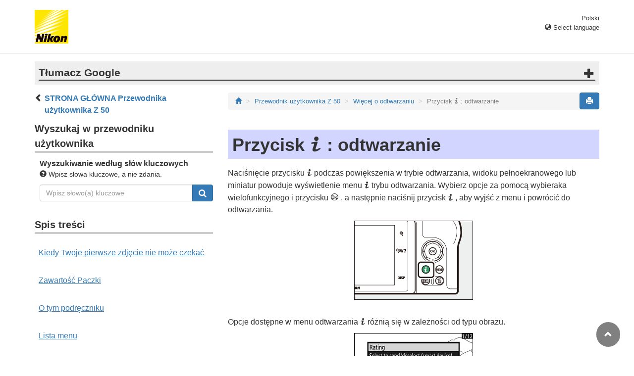

--- FILE ---
content_type: text/html
request_url: https://onlinemanual.nikonimglib.com/z50/pl/08_more_about_playback_03.html
body_size: 57424
content:
<!DOCTYPE html>

<html lang="pl">
<!-- 6MO0161K-03_H0803-03 -->
<head>
<meta charset="utf-8"/>
<meta content="IE=edge" http-equiv="X-UA-Compatible"/>
<meta content="width=device-width, initial-scale=1" name="viewport"/>
<meta content="" name="description"/>
<meta content="Nikon Corporation" name="author"/>
<link href="/common/img/favicon.ico" rel="icon"/>
<title>Przycisk i: odtwarzanie</title>
<!-- Bootstrap core CSS -->
<link href="../css/bootstrap.min.css" media="all" rel="stylesheet" type="text/css"/>
<!-- Pure Drawer CSS -->
<link href="../css/pure-drawer.min.css" media="screen and (max-width: 991px)" rel="stylesheet" type="text/css"/>
<!-- Custom styles for this template -->
<link href="css/customize2019.css" media="all" rel="stylesheet" type="text/css"/>
<link href="css/print.css" media="print" rel="stylesheet" type="text/css"/>
<!-- HTML5 shim and Respond.js for IE8 support of HTML5 elements and media queries -->
<!-- WARNING: Respond.js doesn't work if you view the page via file:// -->
<!--[if lt IE 9]>
<script src="https://oss.maxcdn.com/html5shiv/3.7.3/html5shiv.min.js"></script>
<script src="https://oss.maxcdn.com/respond/1.4.2/respond.min.js"></script>
<![endif]-->
</head>
<body>
<div class="pure-container" data-effect="pure-effect-push">
<input class="pure-toggle hidden-md hidden-lg" data-toggle="right" id="pure-toggle-right" type="checkbox"/>
<label class="pure-toggle-label hidden-md hidden-lg" data-toggle-label="right" for="pure-toggle-right"><span class="pure-toggle-icon"></span></label>
<div class="pure-pusher-container">
<div class="pure-pusher">
<!-- header css -->
<style type="text/css">
header {height: 108px; border-bottom: 1px solid #d4d4d4; margin-bottom: 1em; padding-top: 20px;}
.header-logo {height: 68px; width: 68px; margin-right: 1em;}
@media (max-width: 599px) {
    header {height: 68px; padding-top: 15px;}
    .header-logo {height: 40px; width: 40px; margin-right: 0.5em;}
}
header .select-lang {font-size: small; padding-top: 0.5em; position: relative; right: 72px;}
@media (min-width: 868px) {
	header .select-lang {right: 0;}
}

header .current-lang {display: none;}
header .accordion_title {cursor: pointer;}
header .accordion_title:hover {opacity: 0.8;}
header .accordion_inner {display: none;}
header .list-group {position: absolute; right: 0; width: 17em; z-index: 9999;}

html[lang="ar"] header .current-lang-ar {display: block;}
html[lang="ar"] header .list-group .lang-ar {z-index: 2; color: #fff; background-color: #337ab7; border-color: #337ab7;}
html[lang="bg"] header .current-lang-bg {display: block;}
html[lang="bg"] header .list-group .lang-bg {z-index: 2; color: #fff; background-color: #337ab7; border-color: #337ab7;}
html[lang="cs"] header .current-lang-cs {display: block;}
html[lang="cs"] header .list-group .lang-cs {z-index: 2; color: #fff; background-color: #337ab7; border-color: #337ab7;}
html[lang="da"] header .current-lang-da {display: block;}
html[lang="da"] header .list-group .lang-da {z-index: 2; color: #fff; background-color: #337ab7; border-color: #337ab7;}
html[lang="de"] header .current-lang-de {display: block;}
html[lang="de"] header .list-group .lang-de {z-index: 2; color: #fff; background-color: #337ab7; border-color: #337ab7;}
html[lang="el"] header .current-lang-el {display: block;}
html[lang="el"] header .list-group .lang-el {z-index: 2; color: #fff; background-color: #337ab7; border-color: #337ab7;}
html[lang="en"] header .current-lang-en {display: block;}
html[lang="en"] header .list-group .lang-en {z-index: 2; color: #fff; background-color: #337ab7; border-color: #337ab7;}
html[lang="es"] header .current-lang-es {display: block;}
html[lang="es"] header .list-group .lang-es {z-index: 2; color: #fff; background-color: #337ab7; border-color: #337ab7;}
html[lang="et"] header .current-lang-et {display: block;}
html[lang="et"] header .list-group .lang-et {z-index: 2; color: #fff; background-color: #337ab7; border-color: #337ab7;}
html[lang="fi"] header .current-lang-fi {display: block;}
html[lang="fi"] header .list-group .lang-fi {z-index: 2; color: #fff; background-color: #337ab7; border-color: #337ab7;}
html[lang="fr"] header .current-lang-fr {display: block;}
html[lang="fr"] header .list-group .lang-fr {z-index: 2; color: #fff; background-color: #337ab7; border-color: #337ab7;}
html[lang="hi"] header .current-lang-hi {display: block;}
html[lang="hi"] header .list-group .lang-hi {z-index: 2; color: #fff; background-color: #337ab7; border-color: #337ab7;}
html[lang="hu"] header .current-lang-hu {display: block;}
html[lang="hu"] header .list-group .lang-hu {z-index: 2; color: #fff; background-color: #337ab7; border-color: #337ab7;}
html[lang="id"] header .current-lang-id {display: block;}
html[lang="id"] header .list-group .lang-id {z-index: 2; color: #fff; background-color: #337ab7; border-color: #337ab7;}
html[lang="it"] header .current-lang-it {display: block;}
html[lang="it"] header .list-group .lang-it {z-index: 2; color: #fff; background-color: #337ab7; border-color: #337ab7;}
html[lang="ja"] header .current-lang-ja {display: block;}
html[lang="ja"] header .list-group .lang-ja {z-index: 2; color: #fff; background-color: #337ab7; border-color: #337ab7;}
html[lang="kk"] header .current-lang-kk {display: block;}
html[lang="kk"] header .list-group .lang-kk {z-index: 2; color: #fff; background-color: #337ab7; border-color: #337ab7;}
html[lang="ko"] header .current-lang-ko {display: block;}
html[lang="ko"] header .list-group .lang-ko {z-index: 2; color: #fff; background-color: #337ab7; border-color: #337ab7;}
html[lang="lt"] header .current-lang-lt {display: block;}
html[lang="lt"] header .list-group .lang-lt {z-index: 2; color: #fff; background-color: #337ab7; border-color: #337ab7;}
html[lang="lv"] header .current-lang-lv {display: block;}
html[lang="lv"] header .list-group .lang-lv {z-index: 2; color: #fff; background-color: #337ab7; border-color: #337ab7;}
html[lang="nl"] header .current-lang-nl {display: block;}
html[lang="nl"] header .list-group .lang-nl {z-index: 2; color: #fff; background-color: #337ab7; border-color: #337ab7;}
html[lang="no"] header .current-lang-no {display: block;}
html[lang="no"] header .list-group .lang-no {z-index: 2; color: #fff; background-color: #337ab7; border-color: #337ab7;}
html[lang="pl"] header .current-lang-pl {display: block;}
html[lang="pl"] header .list-group .lang-pl {z-index: 2; color: #fff; background-color: #337ab7; border-color: #337ab7;}
html[lang="pt"] header .current-lang-pt {display: block;}
html[lang="pt"] header .list-group .lang-pt {z-index: 2; color: #fff; background-color: #337ab7; border-color: #337ab7;}
html[lang="ro"] header .current-lang-ro {display: block;}
html[lang="ro"] header .list-group .lang-ro {z-index: 2; color: #fff; background-color: #337ab7; border-color: #337ab7;}
html[lang="ru"] header .current-lang-ru {display: block;}
html[lang="ru"] header .list-group .lang-ru {z-index: 2; color: #fff; background-color: #337ab7; border-color: #337ab7;}
html[lang="sk"] header .current-lang-sk {display: block;}
html[lang="sk"] header .list-group .lang-sk {z-index: 2; color: #fff; background-color: #337ab7; border-color: #337ab7;}
html[lang="sl"] header .current-lang-sl {display: block;}
html[lang="sl"] header .list-group .lang-sl {z-index: 2; color: #fff; background-color: #337ab7; border-color: #337ab7;}
html[lang="sr"] header .current-lang-sr {display: block;}
html[lang="sr"] header .list-group .lang-sr {z-index: 2; color: #fff; background-color: #337ab7; border-color: #337ab7;}
html[lang="sv"] header .current-lang-sv {display: block;}
html[lang="sv"] header .list-group .lang-sv {z-index: 2; color: #fff; background-color: #337ab7; border-color: #337ab7;}
html[lang="th"] header .current-lang-th {display: block;}
html[lang="th"] header .list-group .lang-th {z-index: 2; color: #fff; background-color: #337ab7; border-color: #337ab7;}
html[lang="tr"] header .current-lang-tr {display: block;}
html[lang="tr"] header .list-group .lang-tr {z-index: 2; color: #fff; background-color: #337ab7; border-color: #337ab7;}
html[lang="zh-cn"] header .current-lang-zh-cn {display: block;}
html[lang="zh-cn"] header .list-group .lang-zh-cn {z-index: 2; color: #fff; background-color: #337ab7; border-color: #337ab7;}
html[id="prc"] header .list-group .lang-zh-cn {z-index: 1; color: #555; background-color: #fff; border: 1px solid #ddd;}
html[id="prc"] header .list-group .lang-zh-cn:focus, html[id="prc"] header .list-group .lang-zh-cn:hover {background-color: #f5f5f5}
html[id="prc"] header .list-group .lang-zh-cn-prc {z-index: 2; color: #fff; background-color: #337ab7; border-color: #337ab7;}
html[lang="zh-tw"] header .current-lang-zh-tw {display: block;}
html[lang="zh-tw"] header .list-group .lang-zh-tw {z-index: 2; color: #fff; background-color: #337ab7; border-color: #337ab7;}
</style>
<!-- /header css -->

<!-- header js -->
<script src="https://ajax.googleapis.com/ajax/libs/jquery/3.3.1/jquery.min.js"></script>
<script type="text/javascript">
$(function(){
	$(".on").next().css("display", "block");
	$(".accordion_title").click(function(){
		$(this).next().slideToggle();
		$(this).toggleClass("on");
	});
});
</script>
<!-- header /js -->

<header id="page-top">
<div class="container clearfix">
<p class="pull-left"><a href="https://downloadcenter.nikonimglib.com/"><img src="/common/img/logo_01.png" alt="Nikon" class="header-logo va_bottom"></a></p>
<div class="pull-right select-lang">
<p class="text-right mb0 current-lang current-lang-ar">عربي</p>
<p class="text-right mb0 current-lang current-lang-bg">Български</p>
<p class="text-right mb0 current-lang current-lang-cs">Čeština</p>
<p class="text-right mb0 current-lang current-lang-da">Dansk</p>
<p class="text-right mb0 current-lang current-lang-de">Deutsch</p>
<p class="text-right mb0 current-lang current-lang-el">Ελληνικά</p>
<p class="text-right mb0 current-lang current-lang-en">English</p>
<p class="text-right mb0 current-lang current-lang-es">Español</p>
<p class="text-right mb0 current-lang current-lang-et">Eesti</p>
<p class="text-right mb0 current-lang current-lang-fi">Suomi</p>
<p class="text-right mb0 current-lang current-lang-fr">Français</p>
<p class="text-right mb0 current-lang current-lang-hi">हिन्दी</p>
<p class="text-right mb0 current-lang current-lang-hu">Magyar</p>
<p class="text-right mb0 current-lang current-lang-id">Indonesia</p>
<p class="text-right mb0 current-lang current-lang-it">Italiano</p>
<p class="text-right mb0 current-lang current-lang-ja">日本語</p>
<p class="text-right mb0 current-lang current-lang-kk">Қазақ</p>
<p class="text-right mb0 current-lang current-lang-ko">한글</p>
<p class="text-right mb0 current-lang current-lang-lt">Lietuvių</p>
<p class="text-right mb0 current-lang current-lang-lv">Latviski</p>
<p class="text-right mb0 current-lang current-lang-nl">Nederlands</p>
<p class="text-right mb0 current-lang current-lang-no">Norsk</p>
<p class="text-right mb0 current-lang current-lang-pl">Polski</p>
<p class="text-right mb0 current-lang current-lang-pt">Português</p>
<p class="text-right mb0 current-lang current-lang-ro">Română</p>
<p class="text-right mb0 current-lang current-lang-ru">Русский</p>
<p class="text-right mb0 current-lang current-lang-sk">Slovenčina</p>
<p class="text-right mb0 current-lang current-lang-sl">Slovenščina</p>
<!-- <p class="text-right mb0 current-lang current-lang-sr">Srpski</p> -->
<p class="text-right mb0 current-lang current-lang-sr">Српски</p>
<p class="text-right mb0 current-lang current-lang-sv">Svenska</p>
<p class="text-right mb0 current-lang current-lang-th">ภาษาไทย</p>
<p class="text-right mb0 current-lang current-lang-tr">Türkçe</p>
<p class="text-right mb0 current-lang current-lang-zh-cn">简体中文</p>
<p class="text-right mb0 current-lang current-lang-zh-tw">繁體中文</p>
<p class="accordion_title text-right"><span class="glyphicon glyphicon-globe"></span> Select language</p>
<div class="list-group accordion_inner">
<a href="../ar/" class="list-group-item lang-ar text-right">عربي</a>
<a href="../bg/" class="list-group-item lang-bg">Български</a>
<a href="../cs/" class="list-group-item lang-cs">Čeština</a>
<a href="../da/" class="list-group-item lang-da">Dansk</a>
<a href="../de/" class="list-group-item lang-de">Deutsch</a>
<a href="../el/" class="list-group-item lang-el">Ελληνικά</a>
<a href="../en/" class="list-group-item lang-en">English</a>
<a href="../es/" class="list-group-item lang-es">Español</a>
<a href="../et/" class="list-group-item lang-et">Eesti</a>
<a href="../fi/" class="list-group-item lang-fi">Suomi</a>
<a href="../fr/" class="list-group-item lang-fr">Français</a>
<a href="../hi/" class="list-group-item lang-hi">हिन्दी</a>
<a href="../hu/" class="list-group-item lang-hu">Magyar</a>
<a href="../id/" class="list-group-item lang-id">Indonesia</a>
<a href="../it/" class="list-group-item lang-it">Italiano</a>
<a href="../ja/" class="list-group-item lang-ja">日本語</a>
<a href="../kk/" class="list-group-item lang-kk">Қазақ</a>
<a href="../ko/" class="list-group-item lang-ko">한글</a>
<a href="../lt/" class="list-group-item lang-lt">Lietuvių</a>
<a href="../lv/" class="list-group-item lang-lv">Latviski</a>
<a href="../nl/" class="list-group-item lang-nl">Nederlands</a>
<a href="../no/" class="list-group-item lang-no">Norsk</a>
<a href="../pl/" class="list-group-item lang-pl">Polski</a>
<a href="../pt/" class="list-group-item lang-pt">Português</a>
<a href="../ro/" class="list-group-item lang-ro">Română</a>
<a href="../ru/" class="list-group-item lang-ru">Русский</a>
<a href="../sk/" class="list-group-item lang-sk">Slovenčina</a>
<a href="../sl/" class="list-group-item lang-sl">Slovenščina</a>
<!-- <a href="../sr/" class="list-group-item lang-sr">Srpski</a> -->
<a href="../sr/" class="list-group-item lang-sr">Српски</a>
<a href="../sv/" class="list-group-item lang-sv">Svenska</a>
<a href="../th/" class="list-group-item lang-th">ภาษาไทย</a>
<a href="../tr/" class="list-group-item lang-tr">Türkçe</a>
<a href="../zh-cn-prc/" class="list-group-item lang-zh-cn-prc">简体中文（面向中国大陆用户）</a>
<a href="../zh-cn/" class="list-group-item lang-zh-cn">简体中文（面向亚洲用户，不包括中国大陆用户）</a>
<a href="../zh-tw/" class="list-group-item lang-zh-tw">繁體中文</a>
</div>
</div>
</div>
</header><div class="container" id="disclaimer">
<div class="note">
<p class="lead accordion-title">Tłumacz Google</p>
<div class="accordion-inner">
<p>TA USŁUGA MOŻE ZAWIERAĆ TŁUMACZENIA OBSŁUGIWANE PRZEZ GOOGLE. GOOGLE NIE UDZIELA ŻADNYCH GWARANCJI DOTYCZĄCYCH TŁUMACZEŃ, WYRAŻONYCH ANI DOROZUMIANYCH, W TYM GWARANCJI WIERNOŚCI I RZETELNOŚCI TŁUMACZENIA, ANI DOROZUMIANYCH GWARANCJI PRZYDATNOŚCI DO SPRZEDAŻY, PRZYDATNOŚCI DO OKREŚLONEGO CELU I NIENARUSZANIA PRAW.</p>
<p>Przewodniki użytkownika firmy Nikon Corporation (dalej zwana „Nikon”) zostały przetłumaczone dla wygody użytkownika z użyciem oprogramowania do tłumaczenia opartego o Tłumacza Google. W rozsądnym zakresie podjęto starania na rzecz zapewnienia wiernego tłumaczenia, jednakże należy pamiętać, że żadne tłumaczenie automatyczne nie jest bezbłędne ani nie jest przeznaczone do zastępowania pracy tłumaczy. Tłumaczenia są dostarczane w postaci usługi na rzecz użytkowników przewodników użytkownika Nikon i są oferowane „w stanie takim, w jakim są”. Nie udziela się żadnych gwarancji wyrażonych ani dorozumianych w zakresie wierności, rzetelności lub poprawności tłumaczeń z języka angielskiego na jakikolwiek inny język. Niektóre treści (jak obrazy, filmy, filmy w formacie Flash Video itp.) mogą nie zostać przetłumaczone dokładnie z uwagi na ograniczenia oprogramowania do tłumaczenia.</p>
<p>Tekstem oficjalnym jest angielskojęzyczna wersja przewodników użytkownika. Wszelkie rozbieżności lub różnice powstałe w wyniku tłumaczenia i obecne w tłumaczeniu nie są wiążące i nie wywołują skutków prawnych dla celów zgodności z przepisami lub egzekwowania prawa. W razie pytań dotyczących zgodności z prawdą informacji zawartych w przetłumaczonych przewodnikach użytkownika należy skorzystać z angielskojęzycznych wersji przewodników, które są wersjami oficjalnymi.</p>
<p class="text-right"><a href="https://translate.google.com" target="_blank"><img src="/common/img/color-short_3x.png" alt="" width="240px"></a></p>
</div>
</div>
</div>
<div class="container" role="main">
<div class="row">
<div class="col-md-4 hidden-xs hidden-sm">
<nav class="toc"><p class="text-bold" style="margin-left: 2rem; text-indent: -1rem;"><span class="glyphicon glyphicon-chevron-left"></span>&nbsp;<a href="index.html">STRONA GŁÓWNA Przewodnika użytkownika Z&nbsp;50</a></p>

<p class="search-title">Wyszukaj w przewodniku użytkownika</p>
<div class="search-inner mb2em">
<p class="text-bold mb0">Wyszukiwanie według słów kluczowych</p>
<p class="small"><span class="glyphicon glyphicon-question-sign"></span>&nbsp;Wpisz słowa kluczowe, a nie zdania.</p>
<form id="commonSearch" role="search" name="commonSearch" action="search_result.html" method="get">
<div class="input-group mb1em">
<input type="text" class="form-control" placeholder="Wpisz słowo(a) kluczowe" name="q" value="">
<input type="hidden" value="0" name="offset">
<span class="input-group-btn">
<button class="btn btn-primary" type="submit" title="Wyszukaj"><img src="css/i_search_wt.svg" alt="" width="16px" height="16px"></button>
</span>
</div>
</form>
</div>

<p class="toc-title">Spis treści</p>
<p class="toc-direct nav01_00"><a href="01_front_matter_00.html">Kiedy Twoje pierwsze zdjęcie nie może czekać</a></p>

<p class="toc-direct nav01_01"><a href="01_front_matter_01.html">Zawartość Paczki</a></p>
<p class="toc-direct nav01_02"><a href="01_front_matter_02.html">O tym podręczniku</a></p>
<p class="toc-direct nav01_03"><a href="01_front_matter_03.html">Lista menu</a></p>
<p class="toc-direct nav01_04"><a href="01_front_matter_04.html">Zasady bezpieczeństwa</a></p>
<p class="toc-direct nav01_05"><a href="01_front_matter_05.html">Uwagi</a></p>

<p class="chapter-title nav02">Poznawanie aparatu</p>
<ul>
<li class="nav02_01"><a href="02_getting_to_know_the_camera_01.html">Części aparatu</a></li>
<li class="nav02_02"><a href="02_getting_to_know_the_camera_02.html">Sterowanie kamerą</a></li>
</ul>

<p class="chapter-title nav03">Pierwsze kroki</p>
<ul>
<li class="nav03_01"><a href="03_first_steps_01.html">Zamocuj pasek aparatu</a></li>
<li class="nav03_02"><a href="03_first_steps_02.html">Naładować baterię</a></li>
<li class="nav03_03"><a href="03_first_steps_03.html">Włóż baterię i kartę pamięci</a></li>
<li class="nav03_04"><a href="03_first_steps_04.html">Załóż obiektyw</a></li>
<li class="nav03_05"><a href="03_first_steps_05.html">Włącz aparat</a></li>
</ul>

<p class="chapter-title nav04">Podstawowe fotografowanie i odtwarzanie</p>
<ul>
<li class="nav04_01"><a href="04_basic_photography_and_playback_01.html">Robienie zdjęć (tryb <span class="wf-icn1" translate="no">b</span> )</a></li>
<li class="nav04_02"><a href="04_basic_photography_and_playback_02.html">Nagrywanie filmów (tryb <span class="wf-icn1" translate="no">b</span> )</a></li>
<li class="nav04_03"><a href="04_basic_photography_and_playback_03.html">Odtwarzanie podstawowe</a></li>
</ul>

<p class="chapter-title nav05">Podstawowe ustawienia</p>
<ul>
<li class="nav05_01"><a href="05_basic_settings_01.html">Centrum</a></li>
<li class="nav05_02"><a href="05_basic_settings_02.html">Balans bieli</a></li>
<li class="nav05_03"><a href="05_basic_settings_03.html">Cicha fotografia</a></li>
<li class="nav05_04"><a href="05_basic_settings_04.html">Ocena zdjęć</a></li>
<li class="nav05_05"><a href="05_basic_settings_05.html">Ochrona zdjęć przed usunięciem</a></li>
</ul>

<p class="chapter-title nav06">Sterowanie strzelaniem</p>
<ul>
<li class="nav06_01"><a href="06_shooting_controls_01.html">Pokrętło trybu</a></li>
<li class="nav06_02"><a href="06_shooting_controls_02.html">Przycisk <span class="wf-icn1" translate="no">S</span> (czułość ISO)</a></li>
<li class="nav06_03"><a href="06_shooting_controls_03.html">Przycisk <span class="wf-icn1" translate="no">E</span> (kompensacja ekspozycji)</a></li>
<li class="nav06_04"><a href="06_shooting_controls_04.html">Przycisk <span class="wf-icn1" translate="no">A</span> ( <span class="wf-icn1" translate="no">L</span> )</a></li>
<li class="nav06_05"><a href="06_shooting_controls_05.html">Wbudowana lampa błyskowa</a></li>
</ul>

<p class="chapter-title nav07">Menu <span class="wf-icn1" translate="no">i</span></p>
<ul>
<li class="nav07_01"><a href="07_the_i_menu_01.html">Korzystanie z menu <span class="wf-icn1" translate="no">i</span></a></li>
<li class="nav07_02"><a href="07_the_i_menu_02.html">Tryb fotograficzny <span class="wf-icn1" translate="no">i</span> Menu</a></li>
<li class="nav07_03"><a href="07_the_i_menu_03.html">Tryb filmu <span class="wf-icn1" translate="no">i</span> Menu</a></li>
</ul>

<p class="chapter-title nav08">Więcej o odtwarzaniu</p>
<ul>
<li class="nav08_01"><a href="08_more_about_playback_01.html">Przeglądanie zdjęć</a></li>
<li class="nav08_02"><a href="08_more_about_playback_02.html">Informacje o zdjęciu</a></li>
<li class="nav08_03"><a href="08_more_about_playback_03.html">Przycisk <span class="wf-icn1" translate="no">i</span> : odtwarzanie</a></li>
<li class="nav08_04"><a href="08_more_about_playback_04.html">Przyjrzyjmy się bliżej: powiększenie podczas odtwarzania</a></li>
<li class="nav08_05"><a href="08_more_about_playback_05.html">Usuwanie zdjęć</a></li>
</ul>

<p class="chapter-title nav09">Przewodnik po menu</p>
<ul>
<li class="nav09_01"><a href="09_menu_guide_01.html">Domyślne</a></li>
<li class="nav09_02"><a href="09_menu_guide_02.html"><span class="wf-icn2" translate="no">D</span> Menu odtwarzania: <em>zarządzanie obrazami</em></a></li>
<li class="nav09_03"><a href="09_menu_guide_03.html"><span class="wf-icn2" translate="no">C</span> Menu <em>wykonywania zdjęć: opcje robienia zdjęć</em></a></li>
<li class="nav09_04"><a href="09_menu_guide_04.html"><span class="wf-icn3" translate="no">1</span> Menu <em>nagrywania filmów: opcje nagrywania filmów</em></a></li>
<li class="nav09_05"><a href="09_menu_guide_05.html"><span class="wf-icn2" translate="no">A</span> Ustawienia niestandardowe: <em>dostrajanie ustawień aparatu</em></a></li>
<li class="nav09_06"><a href="09_menu_guide_06.html"><span class="wf-icn2" translate="no">B</span> Menu ustawień: <em>Konfiguracja kamery</em></a></li>
<li class="nav09_07"><a href="09_menu_guide_07.html"><span class="wf-icn2" translate="no">N</span> Menu retuszu: <em>tworzenie wyretuszowanych kopii</em></a></li>
<li class="nav09_08"><a href="09_menu_guide_08.html"><span class="wf-icn2" translate="no">O</span> Moje menu/ <span class="wf-icn3" translate="no">m</span> Ostatnie ustawienia</a></li>
</ul>

<p class="chapter-title nav10">Nawiązywanie połączeń bezprzewodowych z komputerami lub urządzeniami inteligentnymi</p>
<ul>
<li class="nav10_01"><a href="10_establishing_wireless_connections_01.html">Opcje sieciowe</a></li>
<li class="nav10_02"><a href="10_establishing_wireless_connections_02.html">Łączenie się z komputerami przez Wi-Fi</a></li>
<li class="nav10_03"><a href="10_establishing_wireless_connections_03.html">Łączenie z urządzeniami inteligentnymi</a></li>
<li class="nav10_04"><a href="10_establishing_wireless_connections_04.html">Rozwiązywanie problemów</a></li>
</ul>

<p class="chapter-title nav11">Łączenie z innymi urządzeniami</p>
<ul>
<li class="nav11_01"><a href="11_connecting_to_other_devices_01.html">Podłączanie do komputerów przez USB</a></li>
<li class="nav11_02"><a href="11_connecting_to_other_devices_02.html">Podłączanie do drukarek</a></li>
<li class="nav11_03"><a href="11_connecting_to_other_devices_03.html">Podłączanie do urządzeń HDMI</a></li>
</ul>

<p class="chapter-title nav12">Fotografowanie z lampą błyskową w aparacie</p>
<ul>
<li class="nav12_01"><a href="12_on-camera_flash_photography_01.html">„W aparacie” kontra „Zdalny”</a></li>
<li class="nav12_02"><a href="12_on-camera_flash_photography_02.html">Korzystanie z wbudowanej lampy błyskowej</a></li>
<li class="nav12_03"><a href="12_on-camera_flash_photography_03.html">Tryb sterowania lampą błyskową</a></li>
</ul>

<p class="chapter-title nav13">Zdalna fotografia z lampą błyskową</p>
<ul>
<li class="nav13_01"><a href="13_remote_flash_photography_01.html">O fotografii zdalnej z lampą błyskową</a></li>
<li class="nav13_02"><a href="13_remote_flash_photography_02.html">Sterowanie zdalnymi lampami błyskowymi</a></li>
</ul>

<p class="chapter-title nav80">Rozwiązywanie problemów</p>
<ul>
<li class="nav80_01"><a href="80_troubleshooting_01.html">Przed skontaktowaniem się z obsługą klienta</a></li>
<li class="nav80_02"><a href="80_troubleshooting_02.html">Problemy i rozwiązania</a></li>
<li class="nav80_03"><a href="80_troubleshooting_03.html">Wskaźniki i komunikaty o błędach</a></li>
</ul>

<p class="chapter-title nav90">Uwagi techniczne</p>
<ul>
<li class="nav90_01"><a href="90_technical_notes_01.html">Kompatybilne obiektywy</a></li>
<li class="nav90_02"><a href="90_technical_notes_02.html">Wyświetlacz aparatu</a></li>
<li class="nav90_03"><a href="90_technical_notes_03.html">Kreatywny system oświetlenia firmy Nikon</a></li>
<li class="nav90_04"><a href="90_technical_notes_04.html">Inne akcesoria</a></li>
<li class="nav90_05"><a href="90_technical_notes_05.html">Oprogramowanie</a></li>
<li class="nav90_06"><a href="90_technical_notes_06.html">Dbanie o aparat</a></li>
<li class="nav90_07"><a href="90_technical_notes_07.html">Dbanie o aparat i baterię: przestrogi</a></li>
<li class="nav90_08"><a href="90_technical_notes_08.html">Specyfikacje</a></li>
<li class="nav90_09"><a href="90_technical_notes_09.html">Zatwierdzone karty pamięci</a></li>
<li class="nav90_10"><a href="90_technical_notes_10.html">Pojemność karty pamięci</a></li>
<li class="nav90_11"><a href="90_technical_notes_11.html">Wytrzymałość baterii</a></li>
<li class="nav90_12"><a href="90_technical_notes_12.html">Instrukcja obsługi obiektywu NIKKOR Z DX 16–50 mm f/3,5–6,3 VR</a></li>
<li class="nav90_13"><a href="90_technical_notes_13.html">Instrukcja obsługi obiektywu NIKKOR Z DX 50–250 mm f/4,5–6,3 VR</a></li>
<li class="nav90_14"><a href="90_technical_notes_14.html">Obiektywy, które mogą blokować wbudowaną lampę błyskową i oświetlacz wspomagający AF</a></li>
<li class="nav90_15"><a href="90_technical_notes_15.html">Znaki towarowe i licencje</a></li>
</ul>

<p class="chapter-title nav99">Dodane funkcje</p>
<ul>
<li class="nav99_01"><a href="99_added_functions_01.html">Aktualizowanie oprogramowania aparatu</a></li>
<li class="nav99_02"><a href="99_added_functions_02.html">Funkcje dostępne z oprogramowaniem układowym „C” w wersji 2.10</a></li>
<li class="nav99_03"><a href="99_added_functions_03.html">Funkcje dostępne z oprogramowaniem układowym „C” w wersji 2.30</a></li>
<li class="nav99_04"><a href="99_added_functions_04.html">Funkcje dostępne z oprogramowaniem układowym „C” w wersji 2.40</a></li>
<li class="nav99_05"><a href="99_added_functions_05.html">Funkcje dostępne z oprogramowaniem układowym „C” w wersji 2.50</a></li>
</ul>
</nav>
</div><!-- /col -->
<div class="col-xs-12 col-md-8">
<button class="btn btn-primary pull-right print" type="button"><span class="glyphicon glyphicon-print"></span></button>
<ol class="breadcrumb">
<li><a href="/portal/pl/"><span class="glyphicon glyphicon-home"></span></a></li>
<li><a href="index.html">Przewodnik użytkownika Z 50</a></li>
<li><a href="08_more_about_playback_00.html">Więcej o odtwarzaniu</a></li>
<li class="active">Przycisk <span class="wf-icn1" translate="no">i</span> : odtwarzanie</li>
</ol>
<div class="page-header">
<h1>Przycisk <span class="wf-icn1" translate="no">i</span> : odtwarzanie</h1>
</div>
<p>Naciśnięcie przycisku <span class="wf-icn1" translate="no">i</span> podczas powiększenia w trybie odtwarzania, widoku pełnoekranowego lub miniatur powoduje wyświetlenie menu <span class="wf-icn1" translate="no">i</span> trybu odtwarzania. Wybierz opcje za pomocą wybieraka wielofunkcyjnego i przycisku <span class="wf-icn1" translate="no">J</span> , a następnie naciśnij przycisk <span class="wf-icn1" translate="no">i</span> , aby wyjść z menu i powrócić do odtwarzania.</p>
<p class="mb2em"><img alt="" class="img-responsive center-block" src="img/z50_BD_Rear_I.png"/></p>
<p>Opcje dostępne w menu odtwarzania <span class="wf-icn1" translate="no">i</span> różnią się w zależności od typu obrazu.</p>
<p class="mb2em"><img alt="" class="img-responsive center-block" src="img/z50_MT_PB_iButton_menu_En.png"/></p>
<p class="mb0"><strong>Zdjęcia</strong> : Naciśnięcie przycisku <span class="wf-icn1" translate="no">i</span> po wybraniu zdjęcia powoduje wyświetlenie opcji wymienionych poniżej.</p>
<ul class="bullet-list">
<li><strong>Szybkie przycinanie</strong> (wyświetlane tylko podczas powiększenia odtwarzania): Zapisz kopię bieżącego obrazu przyciętego do obszaru widocznego na wyświetlaczu. Ta opcja nie jest dostępna, gdy wyświetlane są histogramy.</li>
<li><strong>Ocena</strong> : Oceń bieżące zdjęcie ( <span class="see">0</span> <a class="page-link" href="05_basic_settings_04.html">Ocena zdjęć</a> ).</li>
<li><strong>Wybierz, aby wysłać/odznaczyć (urządzenie inteligentne/komputer)</strong> : Wybierz bieżący obraz do przesłania. Wyświetlana opcja różni się w zależności od typu podłączonego urządzenia ( <span class="see">0</span> <a class="page-link" href="#select_to_send_deselect">Wybierz, aby wysłać/odznaczyć</a> ).</li>
<li><strong>Retusz</strong> : Użyj opcji w menu retuszu ( <span class="see">0</span> <a class="page-link" href="09_menu_guide_07.html"><span class="wf-icn2" translate="no">N</span> Menu retuszu: <em>Tworzenie wyretuszowanych kopii</em></a> ), aby utworzyć wyretuszowaną kopię bieżącego zdjęcia.</li>
<li><strong>Wybierz folder</strong> : Wybierz folder do odtwarzania. Wyróżnij folder i naciśnij <span class="wf-icn1" translate="no">J</span> , aby wyświetlić zdjęcia w wyróżnionym folderze.</li>
<li><strong>Chroń</strong> : Dodaj ochronę lub usuń ochronę bieżącego zdjęcia ( <span class="see">0</span> <a class="page-link" href="05_basic_settings_05.html">Ochrona zdjęć przed usunięciem</a> ).</li>
<li>Wyłącz ochronę <strong>wszystkich</strong> (niedostępne podczas powiększenia w trybie odtwarzania): Usuń ochronę wszystkich zdjęć w folderze aktualnie wybranym jako <strong>Folder</strong> odtwarzania w menu odtwarzania.</li>
</ul>
<p class="mb0"><strong>Filmy</strong> : Poniższe opcje są dostępne po wybraniu filmu.</p>
<ul class="bullet-list">
<li><strong>Ocena</strong> : Oceń bieżące zdjęcie ( <span class="see">0</span> <a class="page-link" href="05_basic_settings_04.html">Ocena zdjęć</a> ).</li>
<li><strong>Wybierz, aby wysłać/odznaczyć (PC)</strong> : Wybierz bieżący obraz do przesłania. Wyświetlana opcja różni się w zależności od typu podłączonego urządzenia ( <span class="see">0</span> <a class="page-link" href="#select_to_send_deselect">Wybierz, aby wysłać/odznaczyć</a> ).</li>
<li><strong>Regulacja głośności</strong> : Dostosuj głośność odtwarzania.</li>
<li><strong>Przytnij film</strong> : Przytnij materiał z bieżącego filmu i zapisz edytowaną kopię w nowym pliku ( <span class="see">0</span> <a class="page-link" href="#choose_start_end_point">Wybierz punkt początkowy/końcowy</a> ).</li>
<li><strong>Wybierz folder</strong> : Wybierz folder do odtwarzania. Wyróżnij folder i naciśnij <span class="wf-icn1" translate="no">J</span> , aby wyświetlić zdjęcia w wyróżnionym folderze.</li>
<li><strong>Chroń</strong> : Dodaj ochronę lub usuń ochronę bieżącego zdjęcia ( <span class="see">0</span> <a class="page-link" href="05_basic_settings_05.html">Ochrona zdjęć przed usunięciem</a> ).</li>
<li><strong>Unprotect all</strong> : Usuń ochronę wszystkich zdjęć w folderze aktualnie wybranym jako <strong>Folder</strong> odtwarzania w menu odtwarzania.</li>
</ul>
<p class="mb0"><strong>Filmy (odtwarzanie wstrzymane)</strong> : Poniższe opcje są dostępne, gdy odtwarzanie filmu jest wstrzymane.</p>
<ul class="bullet-list mb2em">
<li><strong>Wybierz punkt początkowy/końcowy</strong> : Przytnij materiał z bieżącego filmu i zapisz edytowaną kopię w nowym pliku ( <span class="see">0</span> <a class="page-link" href="#choose_start_end_point">Wybierz punkt początkowy/końcowy</a> ).</li>
<li><strong>Zapisz bieżącą klatkę</strong> : Zapisz wybraną klatkę jako zdjęcie JPEG ( <span class="see">0</span> <a class="page-link" href="#save_current_frame">Zapisz bieżącą klatkę</a> ).</li>
</ul>
<ul class="anchor-list">
<li><a href="#select_to_send_deselect">Wybierz, aby wysłać/odznaczyć</a></li>
<li><a href="#choose_start_end_point">Wybierz punkt początkowy/końcowy</a></li>
<li><a href="#save_current_frame">Zapisz bieżącą ramkę</a></li>
</ul>
<h2 class="section-head" id="select_to_send_deselect">Wybierz, aby wysłać/odznaczyć</h2>
<p class="mb0">Wykonaj poniższe czynności, aby wybrać bieżący obraz do przesłania do urządzenia inteligentnego lub komputera. Opcje menu <span class="wf-icn1" translate="no">i</span> używane do wybierania zdjęć do przesłania różnią się w zależności od typu podłączonego urządzenia:</p>
<ul class="bullet-list">
<li><strong>Wybierz, aby wysłać/odznaczyć (urządzenie inteligentne)</strong> : Wyświetlany, gdy aparat jest połączony z urządzeniem inteligentnym przez wbudowany interfejs Bluetooth za pomocą elementu <strong>Połącz z urządzeniem inteligentnym</strong> w menu ustawień ( <span class="see">0</span> <a class="page-link" href="09_menu_guide_06_20.html">Połącz z urządzeniem inteligentnym</a> ).</li>
<li><strong>Wybierz, aby wysłać/odznaczyć (PC)</strong> : Wyświetlany, gdy aparat jest podłączony do komputera przez wbudowaną sieć Wi-Fi za pomocą elementu <strong>Połącz z komputerem</strong> w menu ustawień ( <span class="see">0</span> <a class="page-link" href="09_menu_guide_06_21.html">Połącz z komputerem</a> ).</li>
</ul>
<ol class="procedure">
<li class="step1">
<p class="step-lead">Wybierz zdjęcie.</p>
<p>Wyświetl zdjęcie w widoku pełnoekranowym lub w powiększeniu w trybie odtwarzania albo wybierz je z listy miniatur.</p>
</li>
<li class="step2">
<p class="step-lead">Wybierz <strong>opcję Wybierz, aby wysłać/odznaczyć</strong> .</p>
<p>Naciśnij przycisk <span class="wf-icn1" translate="no">i</span> , aby wyświetlić menu <span class="wf-icn1" translate="no">i</span> , a następnie wyróżnij <strong>Wybierz, aby wysłać/odznaczyć</strong> i naciśnij <span class="wf-icn1" translate="no">J</span> . Zdjęcia wybrane do przesłania są oznaczone ikoną <span class="wf-icn9" translate="no">W</span> ; aby usunąć zaznaczenie, powtórz kroki 1 i 2.</p>
<p><img alt="" class="img-responsive center-block" src="img/z50_MT_PB_iButton_Send_En.png"/></p>
<p><img alt="" class="img-responsive center-block" src="img/z50_MT_PB_Send_AddLine.png"/></p>
</li>
</ol>
<div class="note">
<p class="note-header-caution" id="movies">Kino</p>
<p class="note-inner">Nie można wybrać filmów do przesłania, gdy aparat jest połączony z urządzeniem inteligentnym za pośrednictwem aplikacji SnapBridge. Maksymalny rozmiar pliku filmów przesłanych w inny sposób to 4 GB.</p>
</div>
<h2 class="section-head" id="choose_start_end_point">Wybierz punkt początkowy/końcowy</h2>
<p>Wykonaj poniższe czynności, aby utworzyć przycięte kopie filmów.</p>
<p><img alt="" class="img-responsive center-block" src="img/IL_Movie_SP.png"/></p>
<ol class="procedure">
<li class="step1">
<p class="step-lead">Wyświetl film na pełnym ekranie.</p>
</li>
<li class="step2">
<p class="step-lead">Zatrzymaj film w nowej klatce początkowej.</p>
<p>Odtwórz film zgodnie z opisem w „Oglądanie filmów” ( <span class="see">0</span> <a class="page-link" href="04_basic_photography_and_playback_03.html#viewing_movies">Oglądanie filmów</a> ), naciskając <span class="wf-icn1" translate="no">J</span> , aby rozpocząć i wznowić odtwarzanie, oraz <span class="wf-xnb" translate="no">3</span> , aby wstrzymać, a następnie naciskając <span class="wf-xnb" translate="no">4</span> lub <span class="wf-xnb" translate="no">2</span> lub obracając głównym pokrętłem sterowania, znaleźć żądaną klatkę. Przybliżoną pozycję w filmie można ustalić na pasku postępu filmu. Wstrzymaj odtwarzanie po osiągnięciu nowej klatki początkowej.</p>
<div class="step-inner">
<div class="mw-240 center-block">
<p class="mb0"><img alt="" class="img-responsive" src="img/z50_MT_PB_Movie_Pause_AddLine.png"/></p>
<p class="caption">Pasek postępu filmu</p>
</div>
</div>
</li>
<li class="step3">
<p class="step-lead">Wybierz opcję <strong>Wybierz punkt początkowy/końcowy</strong> .</p>
<p>Naciśnij przycisk <span class="wf-icn1" translate="no">i</span> , aby wyświetlić menu <span class="wf-icn1" translate="no">i</span> , a następnie wyróżnij <strong>Wybierz punkt początkowy/końcowy</strong> i naciśnij <span class="wf-icn1" translate="no">J</span> .</p>
<p><img alt="" class="img-responsive center-block" src="img/z50_MT_PB_Movie_SP_En.png"/></p>
</li>
<li class="step4">
<p class="step-lead">Wybierz <strong>Punkt początkowy</strong> .</p>
<p>Aby utworzyć kopię rozpoczynającą się od bieżącej klatki, wyróżnij <strong>Punkt początkowy</strong> i naciśnij <span class="wf-icn1" translate="no">J</span> . Klatki przed bieżącą klatką zostaną usunięte po zapisaniu kopii w kroku 9.</p>
<p><img alt="" class="img-responsive center-block" src="img/z50_MT_PB_Movie_SP_Start_En.png"/></p>
<p class="caption mb0" style="position: relative; top: 24px; padding-left: 40%;">Punkt startu</p>
<p><img alt="" class="img-responsive center-block" src="img/IL_Movie_SP_Start.png"/></p>
</li>
<li class="step5">
<p class="step-lead">Potwierdź nowy punkt początkowy.</p>
<p>Jeśli żądana klatka nie jest aktualnie wyświetlana, naciskaj <span class="wf-xnb" translate="no">4</span> lub <span class="wf-xnb" translate="no">2</span> , aby przewijać do przodu lub do tyłu (aby przejść do 10 s do przodu lub do tyłu, obracaj głównym pokrętłem sterującym; aby przejść do pierwszej lub ostatniej klatki, obracaj pomocniczym pokrętłem sterującym).</p>
<p><img alt="" class="img-responsive center-block" src="img/z50_MT_PB_Movie_SP_Play_AddLine.png"/></p>
</li>
<li class="step6">
<p class="step-lead">Wybierz punkt końcowy.</p>
<p>Naciśnij przycisk <span class="wf-icn1" translate="no">A</span> ( <span class="wf-icn1" translate="no">L</span> ) , aby przełączyć się z narzędzia wyboru punktu początkowego ( <span class="wf-icn9" translate="no">w</span> ) do punktu końcowego ( <span class="wf-icn9" translate="no">x</span> ), a następnie wybierz zamykającą klatkę zgodnie z opisem w kroku 5. Klatki po wybranej klatce zostaną usunięte po zapisaniu skopiować w kroku 9.</p>
<p class="mb0"><img alt="" class="img-responsive center-block" src="img/z50_BD_Rear_AE-L_AF-L_Protect.png"/></p>
<p class="caption text-center">Przycisk <span class="wf-icn1" translate="no">A</span> ( <span class="wf-icn1" translate="no">L</span> )</p>
<p class="caption mb0" style="position: relative; top: 24px; padding-left: 40%;">Punkt końcowy</p>
<p><img alt="" class="img-responsive center-block" src="img/IL_Movie_SP_End.png"/></p>
</li>
<li class="step7">
<p class="step-lead">Utwórz kopię.</p>
<p>Po wyświetleniu żądanej ramki naciśnij <span class="wf-xnb" translate="no">1</span> .</p>
</li>
<li class="step8">
<p class="step-lead">Podgląd filmu.</p>
<p>Aby wyświetlić podgląd kopii, wyróżnij <strong>Podgląd</strong> i naciśnij <span class="wf-icn1" translate="no">J</span> (aby przerwać podgląd i powrócić do menu opcji zapisywania, naciśnij <span class="wf-xnb" translate="no">1</span> ). Aby porzucić bieżącą kopię i wybrać nowy początek lub koniec, jak opisano powyżej, wyróżnij <strong>Anuluj</strong> i naciśnij <span class="wf-icn1" translate="no">J</span> ; aby zapisać kopię, przejdź do kroku 9.</p>
<p><img alt="" class="img-responsive center-block" src="img/z50_MT_PB_Movie_SP_Preview_En.png"/></p>
</li>
<li class="step9">
<p class="step-lead">Zapisz kopię.</p>
<p>Wyróżnij <strong>Zapisz jako nowy plik</strong> i naciśnij <span class="wf-icn1" translate="no">J</span> , aby zapisać kopię w nowym pliku. Aby zastąpić oryginalny plik filmu edytowaną kopią, wyróżnij <strong>Zastąp istniejący plik</strong> i naciśnij <span class="wf-icn1" translate="no">J</span> .</p>
<p><img alt="" class="img-responsive center-block" src="img/z50_MT_PB_Movie_SP_SaveAs_En.png"/></p>
</li>
</ol>
<div class="note">
<p class="note-header-caution" id="trimming_movies">Przycinanie filmów</p>
<div class="note-inner">
<p>Filmy muszą trwać co najmniej dwie sekundy. Kopia nie zostanie zapisana, jeśli na karcie pamięci nie ma wystarczającej ilości miejsca.</p>
<p>Kopie mają taką samą godzinę i datę utworzenia jak oryginał.</p>
</div>
<p class="note-header-caution" id="removing_opening_or_closing_footage">Usuwanie otwierania lub zamykania materiału filmowego</p>
<p class="note-inner">Aby usunąć tylko początkowy nagranie z filmu, przejdź do kroku 7 bez naciskania przycisku <span class="wf-icn1" translate="no">A</span> ( <span class="wf-icn1" translate="no">L</span> ) w kroku 6. Aby usunąć tylko końcowy nagranie, wybierz <strong>punkt końcowy</strong> w kroku 4, wybierz zamykającą klatkę i przejdź do kroku 7 bez naciskania przycisku <span class="wf-icn1" translate="no">A</span> ( <span class="wf-icn1" translate="no">L</span> ) w kroku 6.</p>
<p class="note-header-caution" id="trim_movie">„Przytnij film”</p>
<p class="note-inner">Filmy można również edytować za pomocą opcji <strong>Przytnij film</strong> w menu retuszu.</p>
</div>
<h2 class="section-head" id="save_current_frame">Zapisz bieżącą ramkę</h2>
<p>Aby zapisać kopię wybranej klatki jako zdjęcie JPEG:</p>
<ol class="procedure">
<li class="step1">
<p class="step-lead">Zatrzymaj film na wybranej klatce.</p>
<p>Odtwórz film zgodnie z opisem w „Wyświetlanie filmów” ( <span class="see">0</span> <a class="page-link" href="04_basic_photography_and_playback_03.html#viewing_movies">Oglądanie filmów</a> ), naciskając <span class="wf-icn1" translate="no">J</span> , aby rozpocząć i wznowić odtwarzanie, oraz <span class="wf-xnb" translate="no">3</span> , aby wstrzymać. Zatrzymaj film na klatce, którą zamierzasz skopiować.</p>
<p><img alt="" class="img-responsive center-block" src="img/z50_MT_PB_Movie_Pause_AddLine2.png"/></p>
</li>
<li class="step2">
<p class="step-lead">Wybierz <strong>Zapisz bieżącą klatkę</strong> .</p>
<p>Naciśnij przycisk <span class="wf-icn1" translate="no">i</span> , aby wyświetlić menu <span class="wf-icn1" translate="no">i</span> , a następnie wyróżnij <strong>Zapisz bieżącą klatkę</strong> i naciśnij <span class="wf-icn1" translate="no">J</span> , aby utworzyć kopię JPEG bieżącej klatki. Obraz zostanie nagrany w wymiarach wybranych w opcji <strong>Rozmiar klatki/liczba klatek</strong> w menu nagrywania filmów.</p>
<p><img alt="" class="img-responsive center-block" src="img/z50_MT_PB_Movie_FM_En.png"/></p>
</li>
</ol>
<div class="note">
<p class="note-header-caution" id="save_current_frame_note">Zapisz bieżącą ramkę</p>
<p class="note-inner">Nie można retuszować zdjęć z filmów JPEG utworzonych za pomocą opcji <strong>Zapisz bieżącą klatkę</strong> . W kadrach z filmów JPEG brakuje niektórych kategorii informacji o zdjęciu.</p>
</div>
<nav class="hidden-print">
<ul class="pager">
<li class="previous"><a href="08_more_about_playback_02.html"><span class="glyphicon glyphicon-chevron-left"></span></a></li>
<li class="next"><a href="08_more_about_playback_04.html"><span class="glyphicon glyphicon-chevron-right"></span></a></li>
</ul>
</nav>
<div id="nav-page-top">
<p class="pager"><a href="#page-top"><span class="glyphicon glyphicon-chevron-up"></span></a></p>
</div>
</div><!-- /col -->
</div><!-- /row -->
</div><!-- /container -->
<!-- footer css -->
<style type="text/css">
footer {margin-bottom: 4em; border-top: #d4d4d4 solid 1px; padding-top: 1em;}
footer .text-muted {font-size: small;}
</style>
<!-- /footer css -->

<footer class="footer hidden-print">
<div class="container">
<ul class="list-inline pull-left text-muted">
<li><i class="glyphicon glyphicon-chevron-right"></i>&nbsp;<a href="https://www.nikon.com/privacy/index.htm">Privacy</a></li>
<li><i class="glyphicon glyphicon-chevron-right"></i>&nbsp;<a href="https://www.nikon.com/usage/index.htm">Term of Use</a></li>
</ul>
<p class="text-muted text-right">&copy;
<script type="text/javascript">
myDate = new Date() ;myYear = myDate.getFullYear ();document.write(myYear);
</script>
Nikon Corporation</p>
</div>
</footer>
</div><!-- /pure-pusher -->
</div><!-- /pure-pusher-container -->
<nav class="toc pure-drawer hidden-md hidden-lg hidden-print" data-position="right"><p class="text-bold" style="margin-left: 2rem; text-indent: -1rem;"><span class="glyphicon glyphicon-chevron-left"></span>&nbsp;<a href="index.html">STRONA GŁÓWNA Przewodnika użytkownika Z&nbsp;50</a></p>

<p class="search-title">Wyszukaj w przewodniku użytkownika</p>
<div class="search-inner mb2em">
<p class="text-bold mb0">Wyszukiwanie według słów kluczowych</p>
<p class="small"><span class="glyphicon glyphicon-question-sign"></span>&nbsp;Wpisz słowa kluczowe, a nie zdania.</p>
<form id="commonSearch" role="search" name="commonSearch" action="search_result.html" method="get">
<div class="input-group mb1em">
<input type="text" class="form-control" placeholder="Wpisz słowo(a) kluczowe" name="q" value="">
<input type="hidden" value="0" name="offset">
<span class="input-group-btn">
<button class="btn btn-primary" type="submit" title="Wyszukaj"><img src="css/i_search_wt.svg" alt="" width="16px" height="16px"></button>
</span>
</div>
</form>
</div>

<p class="toc-title">Spis treści</p>
<p class="toc-direct nav01_00"><a href="01_front_matter_00.html">Kiedy Twoje pierwsze zdjęcie nie może czekać</a></p>

<p class="toc-direct nav01_01"><a href="01_front_matter_01.html">Zawartość Paczki</a></p>
<p class="toc-direct nav01_02"><a href="01_front_matter_02.html">O tym podręczniku</a></p>
<p class="toc-direct nav01_03"><a href="01_front_matter_03.html">Lista menu</a></p>
<p class="toc-direct nav01_04"><a href="01_front_matter_04.html">Zasady bezpieczeństwa</a></p>
<p class="toc-direct nav01_05"><a href="01_front_matter_05.html">Uwagi</a></p>

<p class="chapter-title nav02">Poznawanie aparatu</p>
<ul>
<li class="nav02_01"><a href="02_getting_to_know_the_camera_01.html">Części aparatu</a></li>
<li class="nav02_02"><a href="02_getting_to_know_the_camera_02.html">Sterowanie kamerą</a></li>
</ul>

<p class="chapter-title nav03">Pierwsze kroki</p>
<ul>
<li class="nav03_01"><a href="03_first_steps_01.html">Zamocuj pasek aparatu</a></li>
<li class="nav03_02"><a href="03_first_steps_02.html">Naładować baterię</a></li>
<li class="nav03_03"><a href="03_first_steps_03.html">Włóż baterię i kartę pamięci</a></li>
<li class="nav03_04"><a href="03_first_steps_04.html">Załóż obiektyw</a></li>
<li class="nav03_05"><a href="03_first_steps_05.html">Włącz aparat</a></li>
</ul>

<p class="chapter-title nav04">Podstawowe fotografowanie i odtwarzanie</p>
<ul>
<li class="nav04_01"><a href="04_basic_photography_and_playback_01.html">Robienie zdjęć (tryb <span class="wf-icn1" translate="no">b</span> )</a></li>
<li class="nav04_02"><a href="04_basic_photography_and_playback_02.html">Nagrywanie filmów (tryb <span class="wf-icn1" translate="no">b</span> )</a></li>
<li class="nav04_03"><a href="04_basic_photography_and_playback_03.html">Odtwarzanie podstawowe</a></li>
</ul>

<p class="chapter-title nav05">Podstawowe ustawienia</p>
<ul>
<li class="nav05_01"><a href="05_basic_settings_01.html">Centrum</a></li>
<li class="nav05_02"><a href="05_basic_settings_02.html">Balans bieli</a></li>
<li class="nav05_03"><a href="05_basic_settings_03.html">Cicha fotografia</a></li>
<li class="nav05_04"><a href="05_basic_settings_04.html">Ocena zdjęć</a></li>
<li class="nav05_05"><a href="05_basic_settings_05.html">Ochrona zdjęć przed usunięciem</a></li>
</ul>

<p class="chapter-title nav06">Sterowanie strzelaniem</p>
<ul>
<li class="nav06_01"><a href="06_shooting_controls_01.html">Pokrętło trybu</a></li>
<li class="nav06_02"><a href="06_shooting_controls_02.html">Przycisk <span class="wf-icn1" translate="no">S</span> (czułość ISO)</a></li>
<li class="nav06_03"><a href="06_shooting_controls_03.html">Przycisk <span class="wf-icn1" translate="no">E</span> (kompensacja ekspozycji)</a></li>
<li class="nav06_04"><a href="06_shooting_controls_04.html">Przycisk <span class="wf-icn1" translate="no">A</span> ( <span class="wf-icn1" translate="no">L</span> )</a></li>
<li class="nav06_05"><a href="06_shooting_controls_05.html">Wbudowana lampa błyskowa</a></li>
</ul>

<p class="chapter-title nav07">Menu <span class="wf-icn1" translate="no">i</span></p>
<ul>
<li class="nav07_01"><a href="07_the_i_menu_01.html">Korzystanie z menu <span class="wf-icn1" translate="no">i</span></a></li>
<li class="nav07_02"><a href="07_the_i_menu_02.html">Tryb fotograficzny <span class="wf-icn1" translate="no">i</span> Menu</a></li>
<li class="nav07_03"><a href="07_the_i_menu_03.html">Tryb filmu <span class="wf-icn1" translate="no">i</span> Menu</a></li>
</ul>

<p class="chapter-title nav08">Więcej o odtwarzaniu</p>
<ul>
<li class="nav08_01"><a href="08_more_about_playback_01.html">Przeglądanie zdjęć</a></li>
<li class="nav08_02"><a href="08_more_about_playback_02.html">Informacje o zdjęciu</a></li>
<li class="nav08_03"><a href="08_more_about_playback_03.html">Przycisk <span class="wf-icn1" translate="no">i</span> : odtwarzanie</a></li>
<li class="nav08_04"><a href="08_more_about_playback_04.html">Przyjrzyjmy się bliżej: powiększenie podczas odtwarzania</a></li>
<li class="nav08_05"><a href="08_more_about_playback_05.html">Usuwanie zdjęć</a></li>
</ul>

<p class="chapter-title nav09">Przewodnik po menu</p>
<ul>
<li class="nav09_01"><a href="09_menu_guide_01.html">Domyślne</a></li>
<li class="nav09_02"><a href="09_menu_guide_02.html"><span class="wf-icn2" translate="no">D</span> Menu odtwarzania: <em>zarządzanie obrazami</em></a></li>
<li class="nav09_03"><a href="09_menu_guide_03.html"><span class="wf-icn2" translate="no">C</span> Menu <em>wykonywania zdjęć: opcje robienia zdjęć</em></a></li>
<li class="nav09_04"><a href="09_menu_guide_04.html"><span class="wf-icn3" translate="no">1</span> Menu <em>nagrywania filmów: opcje nagrywania filmów</em></a></li>
<li class="nav09_05"><a href="09_menu_guide_05.html"><span class="wf-icn2" translate="no">A</span> Ustawienia niestandardowe: <em>dostrajanie ustawień aparatu</em></a></li>
<li class="nav09_06"><a href="09_menu_guide_06.html"><span class="wf-icn2" translate="no">B</span> Menu ustawień: <em>Konfiguracja kamery</em></a></li>
<li class="nav09_07"><a href="09_menu_guide_07.html"><span class="wf-icn2" translate="no">N</span> Menu retuszu: <em>tworzenie wyretuszowanych kopii</em></a></li>
<li class="nav09_08"><a href="09_menu_guide_08.html"><span class="wf-icn2" translate="no">O</span> Moje menu/ <span class="wf-icn3" translate="no">m</span> Ostatnie ustawienia</a></li>
</ul>

<p class="chapter-title nav10">Nawiązywanie połączeń bezprzewodowych z komputerami lub urządzeniami inteligentnymi</p>
<ul>
<li class="nav10_01"><a href="10_establishing_wireless_connections_01.html">Opcje sieciowe</a></li>
<li class="nav10_02"><a href="10_establishing_wireless_connections_02.html">Łączenie się z komputerami przez Wi-Fi</a></li>
<li class="nav10_03"><a href="10_establishing_wireless_connections_03.html">Łączenie z urządzeniami inteligentnymi</a></li>
<li class="nav10_04"><a href="10_establishing_wireless_connections_04.html">Rozwiązywanie problemów</a></li>
</ul>

<p class="chapter-title nav11">Łączenie z innymi urządzeniami</p>
<ul>
<li class="nav11_01"><a href="11_connecting_to_other_devices_01.html">Podłączanie do komputerów przez USB</a></li>
<li class="nav11_02"><a href="11_connecting_to_other_devices_02.html">Podłączanie do drukarek</a></li>
<li class="nav11_03"><a href="11_connecting_to_other_devices_03.html">Podłączanie do urządzeń HDMI</a></li>
</ul>

<p class="chapter-title nav12">Fotografowanie z lampą błyskową w aparacie</p>
<ul>
<li class="nav12_01"><a href="12_on-camera_flash_photography_01.html">„W aparacie” kontra „Zdalny”</a></li>
<li class="nav12_02"><a href="12_on-camera_flash_photography_02.html">Korzystanie z wbudowanej lampy błyskowej</a></li>
<li class="nav12_03"><a href="12_on-camera_flash_photography_03.html">Tryb sterowania lampą błyskową</a></li>
</ul>

<p class="chapter-title nav13">Zdalna fotografia z lampą błyskową</p>
<ul>
<li class="nav13_01"><a href="13_remote_flash_photography_01.html">O fotografii zdalnej z lampą błyskową</a></li>
<li class="nav13_02"><a href="13_remote_flash_photography_02.html">Sterowanie zdalnymi lampami błyskowymi</a></li>
</ul>

<p class="chapter-title nav80">Rozwiązywanie problemów</p>
<ul>
<li class="nav80_01"><a href="80_troubleshooting_01.html">Przed skontaktowaniem się z obsługą klienta</a></li>
<li class="nav80_02"><a href="80_troubleshooting_02.html">Problemy i rozwiązania</a></li>
<li class="nav80_03"><a href="80_troubleshooting_03.html">Wskaźniki i komunikaty o błędach</a></li>
</ul>

<p class="chapter-title nav90">Uwagi techniczne</p>
<ul>
<li class="nav90_01"><a href="90_technical_notes_01.html">Kompatybilne obiektywy</a></li>
<li class="nav90_02"><a href="90_technical_notes_02.html">Wyświetlacz aparatu</a></li>
<li class="nav90_03"><a href="90_technical_notes_03.html">Kreatywny system oświetlenia firmy Nikon</a></li>
<li class="nav90_04"><a href="90_technical_notes_04.html">Inne akcesoria</a></li>
<li class="nav90_05"><a href="90_technical_notes_05.html">Oprogramowanie</a></li>
<li class="nav90_06"><a href="90_technical_notes_06.html">Dbanie o aparat</a></li>
<li class="nav90_07"><a href="90_technical_notes_07.html">Dbanie o aparat i baterię: przestrogi</a></li>
<li class="nav90_08"><a href="90_technical_notes_08.html">Specyfikacje</a></li>
<li class="nav90_09"><a href="90_technical_notes_09.html">Zatwierdzone karty pamięci</a></li>
<li class="nav90_10"><a href="90_technical_notes_10.html">Pojemność karty pamięci</a></li>
<li class="nav90_11"><a href="90_technical_notes_11.html">Wytrzymałość baterii</a></li>
<li class="nav90_12"><a href="90_technical_notes_12.html">Instrukcja obsługi obiektywu NIKKOR Z DX 16–50 mm f/3,5–6,3 VR</a></li>
<li class="nav90_13"><a href="90_technical_notes_13.html">Instrukcja obsługi obiektywu NIKKOR Z DX 50–250 mm f/4,5–6,3 VR</a></li>
<li class="nav90_14"><a href="90_technical_notes_14.html">Obiektywy, które mogą blokować wbudowaną lampę błyskową i oświetlacz wspomagający AF</a></li>
<li class="nav90_15"><a href="90_technical_notes_15.html">Znaki towarowe i licencje</a></li>
</ul>

<p class="chapter-title nav99">Dodane funkcje</p>
<ul>
<li class="nav99_01"><a href="99_added_functions_01.html">Aktualizowanie oprogramowania aparatu</a></li>
<li class="nav99_02"><a href="99_added_functions_02.html">Funkcje dostępne z oprogramowaniem układowym „C” w wersji 2.10</a></li>
<li class="nav99_03"><a href="99_added_functions_03.html">Funkcje dostępne z oprogramowaniem układowym „C” w wersji 2.30</a></li>
<li class="nav99_04"><a href="99_added_functions_04.html">Funkcje dostępne z oprogramowaniem układowym „C” w wersji 2.40</a></li>
<li class="nav99_05"><a href="99_added_functions_05.html">Funkcje dostępne z oprogramowaniem układowym „C” w wersji 2.50</a></li>
</ul>
</nav>
<label class="pure-overlay" data-overlay="right" for="pure-toggle-right"></label>
</div><!-- /pure-container -->
<!-- Bootstrap core JavaScript
================================================== -->
<!-- Placed at the end of the document so the pages load faster -->
<script src="../js/jquery-3.4.1.min.js"></script>
<script src="../js/bootstrap.min.js"></script>
<!-- IE10 viewport hack for Surface/desktop Windows 8 bug -->
<script src="../js/ie10-viewport-bug-workaround.js"></script>
<!-- Custom Script for this template -->
<script src="../js/customize.js"></script>
<script>
$(function(){
	// navigation style
	$(".nav08").addClass("on");
	$(".nav08").next().css("display", "block");
	$(".nav08_03").addClass("active");
});
</script>
<!--[Analytics]-->
<script type="text/javascript" src="https://downloadcenter.nikonimglib.com/common2/js/s_code.js"></script>
<!--[Analytics]-->
</body>
</html>


--- FILE ---
content_type: image/svg+xml
request_url: https://onlinemanual.nikonimglib.com/z50/pl/css/step9.svg
body_size: 802
content:
<?xml version="1.0" encoding="utf-8"?>
<!-- Generator: Adobe Illustrator 21.1.0, SVG Export Plug-In . SVG Version: 6.00 Build 0)  -->
<svg version="1.1" id="レイヤー_1" xmlns="http://www.w3.org/2000/svg" xmlns:xlink="http://www.w3.org/1999/xlink" x="0px"
	 y="0px" viewBox="0 0 32 32" style="enable-background:new 0 0 32 32;" xml:space="preserve">
<style type="text/css">
	.st0{fill:none;}
	.st1{fill:#333333;}
</style>
<rect class="st0" width="32" height="32"/>
<g>
	<path class="st1" d="M9.8,21.9c0.8,0,1.3,0,2.3-0.1c1.4-0.1,3-0.6,4.1-1.4c1.4-1,2.3-2.6,2.7-4.4l-0.1,0c-1,1-2.4,1.6-4.3,1.6
		c-3.7,0-6.8-2.7-6.8-7.2C7.8,6,11.1,2,16,2c5.5,0,8.2,4.4,8.2,9.9c0,5-1.6,8.6-4,10.9c-2,1.9-4.8,3-8,3.2c-0.9,0.1-1.7,0.1-2.4,0
		V21.9z M15.8,5.8c-1.7,0-2.9,1.6-2.8,4.2c0,2.1,1,3.9,3,3.9c1.3,0,2.2-0.7,2.7-1.4c0.2-0.4,0.3-0.8,0.3-1.7C18.9,8,18,5.8,15.8,5.8
		L15.8,5.8z"/>
</g>
</svg>


--- FILE ---
content_type: image/svg+xml
request_url: https://onlinemanual.nikonimglib.com/z50/pl/css/step8.svg
body_size: 854
content:
<?xml version="1.0" encoding="utf-8"?>
<!-- Generator: Adobe Illustrator 21.1.0, SVG Export Plug-In . SVG Version: 6.00 Build 0)  -->
<svg version="1.1" id="レイヤー_1" xmlns="http://www.w3.org/2000/svg" xmlns:xlink="http://www.w3.org/1999/xlink" x="0px"
	 y="0px" viewBox="0 0 32 32" style="enable-background:new 0 0 32 32;" xml:space="preserve">
<style type="text/css">
	.st0{fill:none;}
	.st1{fill:#333333;}
</style>
<rect class="st0" width="32" height="32"/>
<g>
	<path class="st1" d="M16.2,2c4.8,0,7.2,2.9,7.2,5.9c0,1.9-0.9,3.9-3.3,5.2v0.1c2.2,0.9,4.1,3,4.1,5.9c0,4.2-3.4,7-8.4,7
		c-5.4,0-8.1-3.1-8.1-6.5c0-2.8,1.6-4.8,4-6l0-0.1c-2.2-1.2-3.2-3.2-3.2-5.1C8.5,4.5,11.8,2,16.2,2L16.2,2z M16.1,22.5
		c1.8,0,3-1.3,3-3.1c0-2.1-1.5-3.4-3.4-4C14,16,13,17.4,13,19.1C13,20.9,14.1,22.5,16.1,22.5L16.1,22.5z M16,5.5
		c-1.7,0-2.6,1.3-2.6,2.7c0,1.6,1.3,2.7,3,3.3c1.2-0.4,2.2-1.7,2.2-3.1C18.6,7,17.8,5.5,16,5.5L16,5.5z"/>
</g>
</svg>


--- FILE ---
content_type: image/svg+xml
request_url: https://onlinemanual.nikonimglib.com/z50/pl/css/step6.svg
body_size: 777
content:
<?xml version="1.0" encoding="utf-8"?>
<!-- Generator: Adobe Illustrator 21.1.0, SVG Export Plug-In . SVG Version: 6.00 Build 0)  -->
<svg version="1.1" id="レイヤー_1" xmlns="http://www.w3.org/2000/svg" xmlns:xlink="http://www.w3.org/1999/xlink" x="0px"
	 y="0px" viewBox="0 0 32 32" style="enable-background:new 0 0 32 32;" xml:space="preserve">
<style type="text/css">
	.st0{fill:none;}
	.st1{fill:#333333;}
</style>
<rect class="st0" width="32" height="32"/>
<g>
	<path class="st1" d="M22,6.1c-0.6,0-1.3,0-2.1,0.1c-4.3,0.5-6.3,3-6.9,5.8h0.1c1.1-1.2,2.6-1.9,4.6-1.9c3.7,0,6.7,2.8,6.7,7.5
		c0,4.5-3.1,8.4-8,8.4c-5.7,0-8.6-4.4-8.6-10c0-4.6,1.6-8.2,4-10.6c2.1-2,4.9-3.1,8-3.3C20.8,2,21.5,2,22,2V6.1z M16.3,22.2
		c1.8,0,2.8-1.9,2.8-4.4c0-2.1-1-4-3.1-4c-1.2,0-2.3,0.8-2.8,1.9c-0.2,0.3-0.3,0.8-0.3,1.6C13,20,14,22.2,16.3,22.2L16.3,22.2z"/>
</g>
</svg>
